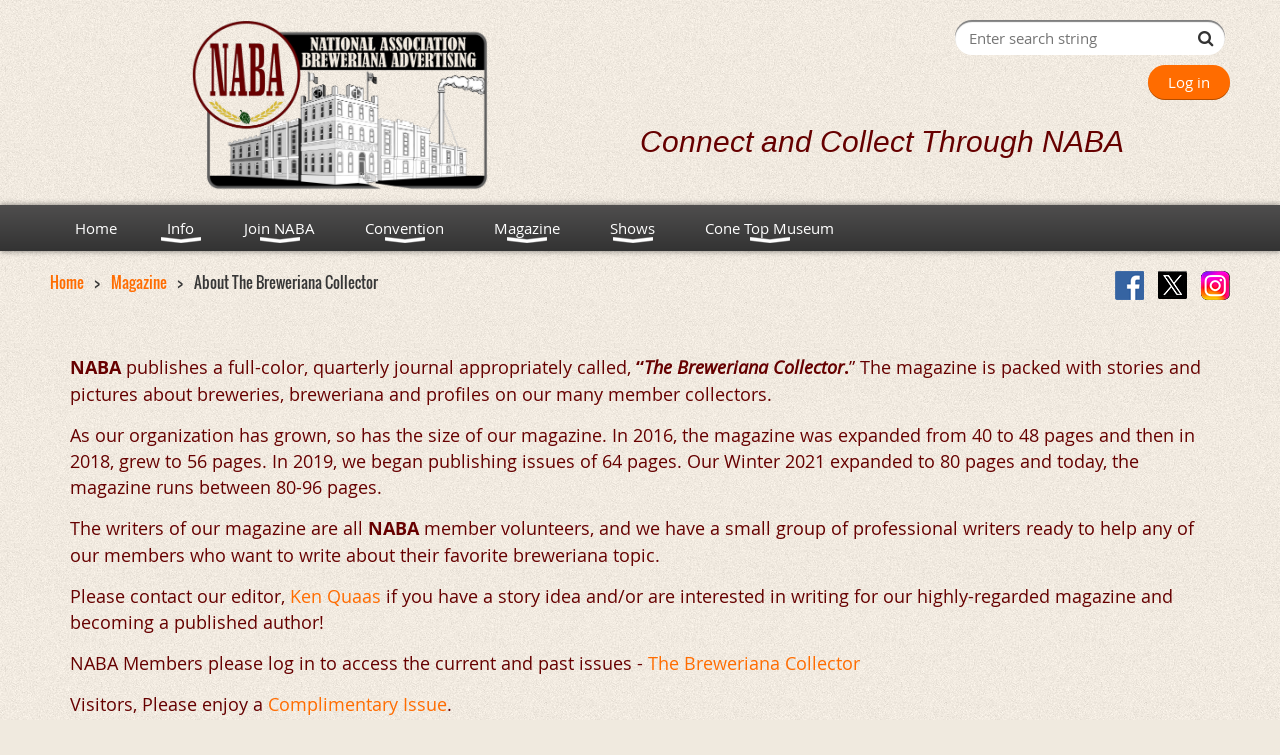

--- FILE ---
content_type: text/html; charset=utf-8
request_url: https://nababrew.com/about-bc
body_size: 12083
content:
<!DOCTYPE html>
<!--[if lt IE 7 ]><html lang="en" class="no-js ie6 "><![endif]-->
<!--[if IE 7 ]><html lang="en" class="no-js ie7 "> <![endif]-->
<!--[if IE 8 ]><html lang="en" class="no-js ie8 "> <![endif]-->
<!--[if IE 9 ]><html lang="en" class="no-js ie9 "><![endif]-->
<!--[if (gt IE 9)|!(IE)]><!--><html lang="en" class="no-js "> <!--<![endif]-->
  <head id="Head1">
		<link rel="stylesheet" type="text/css" href="https://kit-pro.fontawesome.com/releases/latest/css/pro.min.css" />
<meta name="viewport" content="width=device-width, initial-scale=1.0">
<link href="https://sf.wildapricot.org/BuiltTheme/bookshelf_almanac.v3.0/current/533afb05/Styles/combined.css" rel="stylesheet" type="text/css" /><link href="https://nababrew.com/resources/theme/customStyles.css?t=637755420453020000" rel="stylesheet" type="text/css" /><link href="https://nababrew.com/resources/theme/user.css?t=637906572910000000" rel="stylesheet" type="text/css" /><link href="https://live-sf.wildapricot.org/WebUI/built9.12.1-8e232c8/scripts/public/react/index-84b33b4.css" rel="stylesheet" type="text/css" /><link href="https://live-sf.wildapricot.org/WebUI/built9.12.1-8e232c8/css/shared/ui/shared-ui-compiled.css" rel="stylesheet" type="text/css" /><script type="text/javascript" language="javascript" id="idJavaScriptEnvironment">var bonaPage_BuildVer='9.12.1-8e232c8';
var bonaPage_AdminBackendUrl = '/admin/';
var bonaPage_StatRes='https://live-sf.wildapricot.org/WebUI/';
var bonaPage_InternalPageType = { isUndefinedPage : false,isWebPage : true,isAdminPage : false,isDialogPage : false,isSystemPage : false,isErrorPage : false,isError404Page : false };
var bonaPage_PageView = { isAnonymousView : true,isMemberView : false,isAdminView : false };
var WidgetMode = 0;
var bonaPage_IsUserAnonymous = true;
var bonaPage_ThemeVer='533afb05637906572910000000637755420453020000'; var bonaPage_ThemeId = 'bookshelf_almanac.v3.0'; var bonaPage_ThemeVersion = '3.0';
var bonaPage_id='1816083'; version_id='';
if (bonaPage_InternalPageType && (bonaPage_InternalPageType.isSystemPage || bonaPage_InternalPageType.isWebPage) && window.self !== window.top) { var success = true; try { var tmp = top.location.href; if (!tmp) { top.location = self.location; } } catch (err) { try { if (self != top) { top.location = self.location; } } catch (err) { try { if (self != top) { top = self; } success = false; } catch (err) { success = false; } } success = false; } if (!success) { window.onload = function() { document.open('text/html', 'replace'); document.write('<ht'+'ml><he'+'ad></he'+'ad><bo'+'dy><h1>Wrong document context!</h1></bo'+'dy></ht'+'ml>'); document.close(); } } }
try { function waMetricsGlobalHandler(args) { if (WA.topWindow.waMetricsOuterGlobalHandler && typeof(WA.topWindow.waMetricsOuterGlobalHandler) === 'function') { WA.topWindow.waMetricsOuterGlobalHandler(args); }}} catch(err) {}
 try { if (parent && parent.BonaPage) parent.BonaPage.implementBonaPage(window); } catch (err) { }
try { document.write('<style type="text/css"> .WaHideIfJSEnabled, .HideIfJSEnabled { display: none; } </style>'); } catch(err) {}
var bonaPage_WebPackRootPath = 'https://live-sf.wildapricot.org/WebUI/built9.12.1-8e232c8/scripts/public/react/';</script><script type="text/javascript" language="javascript" src="https://live-sf.wildapricot.org/WebUI/built9.12.1-8e232c8/scripts/shared/bonapagetop/bonapagetop-compiled.js" id="idBonaPageTop"></script><script type="text/javascript" language="javascript" src="https://live-sf.wildapricot.org/WebUI/built9.12.1-8e232c8/scripts/public/react/index-84b33b4.js" id="ReactPublicJs"></script><script type="text/javascript" language="javascript" src="https://live-sf.wildapricot.org/WebUI/built9.12.1-8e232c8/scripts/shared/ui/shared-ui-compiled.js" id="idSharedJs"></script><script type="text/javascript" language="javascript" src="https://live-sf.wildapricot.org/WebUI/built9.12.1-8e232c8/General.js" id=""></script><script type="text/javascript" language="javascript" src="https://sf.wildapricot.org/BuiltTheme/bookshelf_almanac.v3.0/current/533afb05/Scripts/combined.js" id=""></script><title>National Association Breweriana Advertising - About The Breweriana Collector</title>
<meta name="Keywords" content="breweriana, prohibition, beer convention, public brewery show, toledo, beer advertising, beer collectible, beer history, lithographs, microbrewery, preprohibition"/><meta name="Description" content="statues, mirrors, trays, openers, glasses, coasters, preprohibition, prohibition, reverse on glass, signs, " /><meta name="apple-itunes-app" content="app-id=1220348450, app-argument="><link rel="search" type="application/opensearchdescription+xml" title="nababrew.com" href="/opensearch.ashx" /></head>
  <body id="PAGEID_1816083" class="publicContentView LayoutMain">
<div class="mLayout layoutMain state1" id="mLayout">

<script type="text/javascript">
/*
var layoutState = document.getElementById('mLayout');
var rsStateWidth1 = 960;
var rsStateWidth2 = 600;
var rsStateWidth3 = 320;

function SetStateLayout()
{
	var bodyWidth = BonaPage.getInnerWidth();

	layoutState.className = layoutState.className.replace(/\s?state\d+/g,"");

	if( bodyWidth >= rsStateWidth1 )
		layoutState.className += ' state1';
	if( bodyWidth >= rsStateWidth2 && bodyWidth < rsStateWidth1 )
		layoutState.className += ' state2';
	if( bodyWidth < rsStateWidth2 )
		layoutState.className += ' state3';

	// message
	if( !document.getElementById('textWidth') )
	{
		var firstEl = layoutState.getElementsByTagName('div')[0];
		var newDivElem = document.createElement('div');
		newDivElem.id = 'textWidth';
		layoutState.insertBefore(newDivElem, firstEl);
	}
	document.getElementById('textWidth').innerHTML = 'bodyWidth: ' + bodyWidth;
}


jq$(function(){

	SetStateLayout();

	if (window.addEventListener)
	{
		window.addEventListener('resize', function() { SetStateLayout(); }, false);
		window.addEventListener("orientationchange", function() { SetStateLayout(); }, false);
	}

});*/

</script> <!-- header zone -->
		<div class="zoneHeader1">
			<div class="container_12">
				<div class="s1_grid_12 s2_grid_12 s3_grid_12">
<div id="id_Header" data-componentId="Header" class="WaPlaceHolder WaPlaceHolderHeader" style=""><div style=""><div id="id_RxwPEVN" data-componentId="RxwPEVN" class="WaLayoutContainerFirst" style="margin-bottom:10px;"><table cellspacing="0" cellpadding="0" class="WaLayoutTable" style=""><tr data-componentId="RxwPEVN_row" class="WaLayoutRow"><td id="id_UEegCvI" data-componentId="UEegCvI" class="WaLayoutItem" style="width:50%;"><div id="id_4l29rEI" class="WaLayoutPlaceHolder placeHolderContainer" data-componentId="4l29rEI" style=""><div style=""><div id="id_haEJPvJ" class="WaGadgetOnly WaGadgetContent  gadgetStyleNone" style="" data-componentId="haEJPvJ" ><div class="gadgetStyleBody gadgetContentEditableArea" style="" data-editableArea="0" data-areaHeight="auto">
<p align="center"><img src="/resources/Pictures/Front%20Page/Large_Logo_No_White-400.png" alt="" title="" border="0" width="297" height="170">&nbsp; &nbsp;<br></p></div>
</div></div></div></td><td style="" data-componentId="UEegCvI_separator" class="WaLayoutSeparator"><div style="width: inherit;"></div></td><td id="id_oFSwFCQ" data-componentId="oFSwFCQ" class="WaLayoutItem" style="width:50%;"><div id="id_8nXBbe3" class="WaLayoutPlaceHolder placeHolderContainer" data-componentId="8nXBbe3" style=""><div style=""><div id="id_klIz6bT" class="WaGadgetFirst WaGadgetSiteSearch  gadgetStyleNone" style="margin-right:5px;margin-bottom:10px;" data-componentId="klIz6bT" ><div class="gadgetStyleBody " style=""  data-areaHeight="auto">
<div class="searchBoxOuter alignRight">
	<div class="searchBox">
<form method="post" action="https://nababrew.com/Sys/Search" id="id_klIz6bT_form" class="generalSearchBox"  data-disableInAdminMode="true">
<span class="searchBoxFieldContainer"><input class="searchBoxField" type="text" name="searchString" id="idid_klIz6bT_searchBox" value="" maxlength="300" autocomplete="off"  placeholder="Enter search string"></span>
<div class="autoSuggestionBox" id="idid_klIz6bT_resultDiv"></div>
</form></div>
	</div>
	<script type="text/javascript">
		(function(){

			function init()
			{
				var model = {};
				model.gadgetId = 'idid_klIz6bT';
				model.searchBoxId = 'idid_klIz6bT_searchBox';
				model.resultDivId = 'idid_klIz6bT_resultDiv';
				model.selectedTypes = '31';
				model.searchTemplate = 'https://nababrew.com/Sys/Search?q={0}&types={1}&page={2}';
				model.searchActionUrl = '/Sys/Search/DoSearch';
				model.GoToSearchPageTextTemplate = 'Search for &#39;{0}&#39;';
				model.autoSuggest = true;
				var WASiteSearch = new WASiteSearchGadget(model);
			}

			jq$(document).ready(init);
		}) ();
	</script>
</div>
</div><div id="id_p4gsxhU" class="WaGadget WaGadgetLoginButton  gadgetStyleNone" style="" data-componentId="p4gsxhU" ><div class="alignRight">
  <div class="loginBoxLinkContainer">
    <a class="loginBoxLinkButton" href="https://nababrew.com/Sys/Login">Log in</a>
  </div>
  </div>
</div><div id="id_niUEad7" class="WaGadgetLast WaGadgetContent  gadgetStyleNone" style="" data-componentId="niUEad7" ><div class="gadgetStyleBody gadgetContentEditableArea" style="" data-editableArea="0" data-areaHeight="auto">
<p align="left" style=""><font face="Georgia" style=""><em style=""><font face="Helvetica" style=""><font style=""><font face="Calibri, sans-serif" style="font-size: 30px;" color="#660000">Connect and Collect Through NABA</font></font></font></em></font><br></p></div>
</div></div></div></td></tr></table> </div><div id="id_rECNr9Z" class="WaGadget WaGadgetMenuHorizontal  menuStyle002" style="" data-componentId="rECNr9Z" ><div class="menuBackground"></div>
<div class="menuInner">
	<ul class="firstLevel">
<li class=" ">
	<div class="item">
		<a href="https://nababrew.com/" title="Home"><span>Home</span></a>
</div>
</li>
	
<li class=" dir">
	<div class="item">
		<a href="https://nababrew.com/page-1858756" title="Info"><span>Info</span></a>
<ul class="secondLevel">
<li class=" ">
	<div class="item">
		<a href="https://nababrew.com/naba-news" title="NABA News"><span>NABA News</span></a>
</div>
</li>
	
<li class=" ">
	<div class="item">
		<a href="https://nababrew.com/article-archive" title="Article Archive"><span>Article Archive</span></a>
</div>
</li>
	
<li class=" dir">
	<div class="item">
		<a href="https://nababrew.com/Collector-Series-of-Videos" title="“Collector Series” of Videos"><span>“Collector Series” of Videos</span></a>
<ul class="secondLevel">
<li class=" ">
	<div class="item">
		<a href="https://nababrew.com/dave-birk" title="David Birk on His Favorite Breweriana Pieces"><span>David Birk on His Favorite Breweriana Pieces</span></a>
</div>
</li>
	
<li class=" ">
	<div class="item">
		<a href="https://nababrew.com/Paul-Cervenka1" title="Paul Cervenka on Antique Beer Cans"><span>Paul Cervenka on Antique Beer Cans</span></a>
</div>
</li>
	
<li class=" ">
	<div class="item">
		<a href="https://nababrew.com/Mike-Cunningham" title="Mike Cunningham Antiques and Collectibles Sign"><span>Mike Cunningham Antiques and Collectibles Sign</span></a>
</div>
</li>
	
<li class=" ">
	<div class="item">
		<a href="https://nababrew.com/Chip-Echnoz" title="Chip Echnoz Sign and Beer Can Collection"><span>Chip Echnoz Sign and Beer Can Collection</span></a>
</div>
</li>
	
<li class=" ">
	<div class="item">
		<a href="https://nababrew.com/John-Friedmann" title="John Friedmann Neon Signs/Figurines in Breweriana"><span>John Friedmann Neon Signs/Figurines in Breweriana</span></a>
</div>
</li>
	
<li class=" ">
	<div class="item">
		<a href="https://nababrew.com/Joel-Gandt" title="Joel Gandt on His Favorite Lemp Brewery Pieces"><span>Joel Gandt on His Favorite Lemp Brewery Pieces</span></a>
</div>
</li>
	
<li class=" ">
	<div class="item">
		<a href="https://nababrew.com/don-hardy" title="Don Hardy on Beer Can Collecting &amp; Beer Signs"><span>Don Hardy on Beer Can Collecting &amp; Beer Signs</span></a>
</div>
</li>
	
<li class=" ">
	<div class="item">
		<a href="https://nababrew.com/helen-haydock3" title="The Preservation of Helen &amp; Herb Haydock&#39;s Breweriana Collection"><span>The Preservation of Helen &amp; Herb Haydock&#39;s Breweriana Collection</span></a>
</div>
</li>
	
<li class=" ">
	<div class="item">
		<a href="https://nababrew.com/helen-haydock4" title="Barry Travis &amp; Helen Haydock | Famous American Beer &amp; Prohibition"><span>Barry Travis &amp; Helen Haydock | Famous American Beer &amp; Prohibition</span></a>
</div>
</li>
	
<li class=" ">
	<div class="item">
		<a href="https://nababrew.com/helen-haydock1" title="Helen Haydock &amp; Ken Quaas Chat History of Beer Brewing"><span>Helen Haydock &amp; Ken Quaas Chat History of Beer Brewing</span></a>
</div>
</li>
	
<li class=" ">
	<div class="item">
		<a href="https://nababrew.com/helen-haydock2" title="Helen Haydock &amp; Chris Moore | Preserving Vintage Beer Advertising"><span>Helen Haydock &amp; Chris Moore | Preserving Vintage Beer Advertising</span></a>
</div>
</li>
	
<li class=" ">
	<div class="item">
		<a href="https://nababrew.com/Randy-Huetsch" title="Randy Huetsch Talks Favorite Beer Signs"><span>Randy Huetsch Talks Favorite Beer Signs</span></a>
</div>
</li>
	
<li class=" ">
	<div class="item">
		<a href="https://nababrew.com/James-Kaiser" title="James Kaiser Talks Rare Detroit Breweriana"><span>James Kaiser Talks Rare Detroit Breweriana</span></a>
</div>
</li>
	
<li class=" ">
	<div class="item">
		<a href="https://nababrew.com/dave-lendy" title="Dave Lendy on Beer Can Collecting"><span>Dave Lendy on Beer Can Collecting</span></a>
</div>
</li>
	
<li class=" ">
	<div class="item">
		<a href="https://nababrew.com/larry-amy-moore" title="Larry &amp; Amy Moore Talk Vintage Beer Signs"><span>Larry &amp; Amy Moore Talk Vintage Beer Signs</span></a>
</div>
</li>
	
<li class=" ">
	<div class="item">
		<a href="https://nababrew.com/Don-Roussin" title="Don Roussin&#39;s Beer History &amp; Brewery Memorabilia"><span>Don Roussin&#39;s Beer History &amp; Brewery Memorabilia</span></a>
</div>
</li>
	
<li class=" ">
	<div class="item">
		<a href="https://nababrew.com/tracy-wallace" title="Tracy Wallace on His Personal Beer Museum"><span>Tracy Wallace on His Personal Beer Museum</span></a>
</div>
</li>
	
<li class=" ">
	<div class="item">
		<a href="https://nababrew.com/Matt-Welch" title="Matt Welch on Beer Can Collecting"><span>Matt Welch on Beer Can Collecting</span></a>
</div>
</li>
	
</ul>
</div>
</li>
	
<li class=" dir">
	<div class="item">
		<a href="https://nababrew.com/history" title="History"><span>History</span></a>
<ul class="secondLevel">
<li class=" ">
	<div class="item">
		<a href="https://nababrew.com/Convention-1" title="The First Annual Convention of NABA"><span>The First Annual Convention of NABA</span></a>
</div>
</li>
	
<li class=" ">
	<div class="item">
		<a href="https://nababrew.com/early-days" title="Commemorating the early days of NABA"><span>Commemorating the early days of NABA</span></a>
</div>
</li>
	
</ul>
</div>
</li>
	
<li class=" dir">
	<div class="item">
		<a href="https://nababrew.com/page-1860728" title="Officers and Board"><span>Officers and Board</span></a>
<ul class="secondLevel">
<li class=" ">
	<div class="item">
		<a href="https://nababrew.com/officers-board" title="Officers and Board of Directors"><span>Officers and Board of Directors</span></a>
</div>
</li>
	
<li class=" ">
	<div class="item">
		<a href="https://nababrew.com/magazine-staff" title="Breweriana Collector Magazine Staff"><span>Breweriana Collector Magazine Staff</span></a>
</div>
</li>
	
<li class=" ">
	<div class="item">
		<a href="https://nababrew.com/membership-committee" title="Membership Committee"><span>Membership Committee</span></a>
</div>
</li>
	
</ul>
</div>
</li>
	
<li class=" dir">
	<div class="item">
		<a href="https://nababrew.com/chapters" title="Chapters"><span>Chapters</span></a>
<ul class="secondLevel">
<li class=" ">
	<div class="item">
		<a href="https://nababrew.com/chapter-application-renewal" title="NABA Chapter Application / Renewal"><span>NABA Chapter Application / Renewal</span></a>
</div>
</li>
	
<li class=" ">
	<div class="item">
		<a href="https://nababrew.com/12-horse" title="12 Horse"><span>12 Horse</span></a>
</div>
</li>
	
<li class=" ">
	<div class="item">
		<a href="https://nababrew.com/49er" title="49er"><span>49er</span></a>
</div>
</li>
	
<li class=" ">
	<div class="item">
		<a href="https://nababrew.com/A-1" title="A-1"><span>A-1</span></a>
</div>
</li>
	
<li class=" ">
	<div class="item">
		<a href="https://nababrew.com/Big-Sky" title="Big Sky"><span>Big Sky</span></a>
</div>
</li>
	
<li class=" ">
	<div class="item">
		<a href="https://nababrew.com/bluebonnet" title="Bluebonnet"><span>Bluebonnet</span></a>
</div>
</li>
	
<li class=" ">
	<div class="item">
		<a href="https://nababrew.com/buckeye" title="Buckeye"><span>Buckeye</span></a>
</div>
</li>
	
<li class=" ">
	<div class="item">
		<a href="https://nababrew.com/bullfrog" title="Bullfrog"><span>Bullfrog</span></a>
</div>
</li>
	
<li class=" ">
	<div class="item">
		<a href="https://nababrew.com/capitol-city" title="Capitol City"><span>Capitol City</span></a>
</div>
</li>
	
<li class=" ">
	<div class="item">
		<a href="https://nababrew.com/CBA" title="Cascade Breweriana Association"><span>Cascade Breweriana Association</span></a>
</div>
</li>
	
<li class=" ">
	<div class="item">
		<a href="https://nababrew.com/page-1860763" title="Chapter Presidents"><span>Chapter Presidents</span></a>
</div>
</li>
	
<li class=" ">
	<div class="item">
		<a href="https://nababrew.com/cbs" title="Chicagoland Breweriana Society"><span>Chicagoland Breweriana Society</span></a>
</div>
</li>
	
<li class=" ">
	<div class="item">
		<a href="https://nababrew.com/Chesapeake-Bay" title="Chesapeake Bay"><span>Chesapeake Bay</span></a>
</div>
</li>
	
<li class=" ">
	<div class="item">
		<a href="https://nababrew.com/columbine" title="Columbine"><span>Columbine</span></a>
</div>
</li>
	
<li class=" ">
	<div class="item">
		<a href="https://nababrew.com/congress" title="Congress"><span>Congress</span></a>
</div>
</li>
	
<li class=" ">
	<div class="item">
		<a href="https://nababrew.com/cornhusker" title="Cornhusker"><span>Cornhusker</span></a>
</div>
</li>
	
<li class=" ">
	<div class="item">
		<a href="https://nababrew.com/cbc" title="Craft Brewery Collectibles"><span>Craft Brewery Collectibles</span></a>
</div>
</li>
	
<li class=" ">
	<div class="item">
		<a href="https://nababrew.com/page-1860910" title="Falls City"><span>Falls City</span></a>
</div>
</li>
	
<li class=" ">
	<div class="item">
		<a href="https://nababrew.com/falstaff" title="Falstaff"><span>Falstaff</span></a>
</div>
</li>
	
<li class=" ">
	<div class="item">
		<a href="https://nababrew.com/gambrinus" title="Gambrinus"><span>Gambrinus</span></a>
</div>
</li>
	
<li class=" ">
	<div class="item">
		<a href="https://nababrew.com/garden-state-chapter" title="Garden State"><span>Garden State</span></a>
</div>
</li>
	
<li class=" ">
	<div class="item">
		<a href="https://nababrew.com/gateway" title="Gateway"><span>Gateway</span></a>
</div>
</li>
	
<li class=" ">
	<div class="item">
		<a href="https://nababrew.com/gator-traders" title="Gator Traders"><span>Gator Traders</span></a>
</div>
</li>
	
<li class=" ">
	<div class="item">
		<a href="https://nababrew.com/gwnb" title="Great White North Brewerianists"><span>Great White North Brewerianists</span></a>
</div>
</li>
	
<li class=" ">
	<div class="item">
		<a href="https://nababrew.com/greater-delaware-valley" title="Greater Delaware Valley"><span>Greater Delaware Valley</span></a>
</div>
</li>
	
<li class=" ">
	<div class="item">
		<a href="https://nababrew.com/hamms-beer-club" title="Hamm&#39;s Beer Club"><span>Hamm&#39;s Beer Club</span></a>
</div>
</li>
	
<li class=" ">
	<div class="item">
		<a href="https://nababrew.com/hawkeye" title="Hawkeye"><span>Hawkeye</span></a>
</div>
</li>
	
<li class=" ">
	<div class="item">
		<a href="https://nababrew.com/hoosier" title="Hoosier"><span>Hoosier</span></a>
</div>
</li>
	
<li class=" ">
	<div class="item">
		<a href="https://nababrew.com/ibc" title="IBC"><span>IBC</span></a>
</div>
</li>
	
<li class=" ">
	<div class="item">
		<a href="https://nababrew.com/jsc" title="Jersey Shore"><span>Jersey Shore</span></a>
</div>
</li>
	
<li class=" ">
	<div class="item">
		<a href="https://nababrew.com/jfo" title="Just For Openers"><span>Just For Openers</span></a>
</div>
</li>
	
<li class=" ">
	<div class="item">
		<a href="https://nababrew.com/KCs-Best" title="KC&#39;s Best"><span>KC&#39;s Best</span></a>
</div>
</li>
	
<li class=" ">
	<div class="item">
		<a href="https://nababrew.com/koch" title="Koch"><span>Koch</span></a>
</div>
</li>
	
<li class=" ">
	<div class="item">
		<a href="https://nababrew.com/lake-erie" title="Lake Erie"><span>Lake Erie</span></a>
</div>
</li>
	
<li class=" ">
	<div class="item">
		<a href="https://nababrew.com/lone-star" title="Lone Star"><span>Lone Star</span></a>
</div>
</li>
	
<li class=" ">
	<div class="item">
		<a href="https://nababrew.com/miami-valley" title="Miami Valley"><span>Miami Valley</span></a>
</div>
</li>
	
<li class=" ">
	<div class="item">
		<a href="https://nababrew.com/michigan" title="Michigan"><span>Michigan</span></a>
</div>
</li>
	
<li class=" ">
	<div class="item">
		<a href="https://nababrew.com/mile-hi" title="Mile-Hi"><span>Mile-Hi</span></a>
</div>
</li>
	
<li class=" ">
	<div class="item">
		<a href="https://nababrew.com/monarch" title="Monarch"><span>Monarch</span></a>
</div>
</li>
	
<li class=" ">
	<div class="item">
		<a href="https://nababrew.com/ms-columbia" title="Ms. Columbia"><span>Ms. Columbia</span></a>
</div>
</li>
	
<li class=" ">
	<div class="item">
		<a href="https://nababrew.com/north-star" title="North Star"><span>North Star</span></a>
</div>
</li>
	
<li class=" ">
	<div class="item">
		<a href="https://nababrew.com/old-reading" title="Old Reading"><span>Old Reading</span></a>
</div>
</li>
	
<li class=" ">
	<div class="item">
		<a href="https://nababrew.com/olde-frothingslosh" title="Olde Frothingslosh"><span>Olde Frothingslosh</span></a>
</div>
</li>
	
<li class=" ">
	<div class="item">
		<a href="https://nababrew.com/packer" title="Packer"><span>Packer</span></a>
</div>
</li>
	
<li class=" ">
	<div class="item">
		<a href="https://nababrew.com/patrick-henry" title="Patrick Henry"><span>Patrick Henry</span></a>
</div>
</li>
	
<li class=" ">
	<div class="item">
		<a href="https://nababrew.com/pickwick" title="Pickwick"><span>Pickwick</span></a>
</div>
</li>
	
<li class=" ">
	<div class="item">
		<a href="https://nababrew.com/potosi" title="Port of Potosi"><span>Port of Potosi</span></a>
</div>
</li>
	
<li class=" ">
	<div class="item">
		<a href="https://nababrew.com/queen-city" title="Queen City"><span>Queen City</span></a>
</div>
</li>
	
<li class=" ">
	<div class="item">
		<a href="https://nababrew.com/rainier" title="Rainier"><span>Rainier</span></a>
</div>
</li>
	
<li class=" ">
	<div class="item">
		<a href="https://nababrew.com/reisch" title="Reisch Brew Crew"><span>Reisch Brew Crew</span></a>
</div>
</li>
	
<li class=" ">
	<div class="item">
		<a href="https://nababrew.com/richbrau" title="Richbrau"><span>Richbrau</span></a>
</div>
</li>
	
<li class=" ">
	<div class="item">
		<a href="https://nababrew.com/rusty-bunch" title="Rusty Bunch"><span>Rusty Bunch</span></a>
</div>
</li>
	
<li class=" ">
	<div class="item">
		<a href="https://nababrew.com/shells" title="Schell&#39;s Border Batch"><span>Schell&#39;s Border Batch</span></a>
</div>
</li>
	
<li class=" ">
	<div class="item">
		<a href="https://nababrew.com/schultz-and-dooley" title="Schultz and Dooley"><span>Schultz and Dooley</span></a>
</div>
</li>
	
<li class=" ">
	<div class="item">
		<a href="https://nababrew.com/simon-pure" title="Simon Pure"><span>Simon Pure</span></a>
</div>
</li>
	
<li class=" ">
	<div class="item">
		<a href="https://nababrew.com/southern-select" title="Southern Select"><span>Southern Select</span></a>
</div>
</li>
	
<li class=" ">
	<div class="item">
		<a href="https://nababrew.com/spearman" title="Spearman"><span>Spearman</span></a>
</div>
</li>
	
<li class=" ">
	<div class="item">
		<a href="https://nababrew.com/sports-cans-breweriana" title="Sports Cans &amp; Breweriana"><span>Sports Cans &amp; Breweriana</span></a>
</div>
</li>
	
<li class=" ">
	<div class="item">
		<a href="https://nababrew.com/strohs-fire-brewed" title="Stroh&#39;s Fire Brewed"><span>Stroh&#39;s Fire Brewed</span></a>
</div>
</li>
	
<li class=" ">
	<div class="item">
		<a href="https://nababrew.com/three-rivers" title="Three Rivers"><span>Three Rivers</span></a>
</div>
</li>
	
<li class=" ">
	<div class="item">
		<a href="https://nababrew.com/westmont-strohs" title="Westmont Stroh&#39;s"><span>Westmont Stroh&#39;s</span></a>
</div>
</li>
	
<li class=" ">
	<div class="item">
		<a href="https://nababrew.com/westside-chapter" title="Westside"><span>Westside</span></a>
</div>
</li>
	
</ul>
</div>
</li>
	
<li class=" ">
	<div class="item">
		<a href="https://nababrew.com/virtual-museum" title="Virtual Museum"><span>Virtual Museum</span></a>
</div>
</li>
	
<li class=" ">
	<div class="item">
		<a href="https://nababrew.com/collector-books" title="Collector Books"><span>Collector Books</span></a>
</div>
</li>
	
<li class=" ">
	<div class="item">
		<a href="https://nababrew.com/links" title="Links for Collectors"><span>Links for Collectors</span></a>
</div>
</li>
	
<li class=" ">
	<div class="item">
		<a href="https://nababrew.com/contact-us" title="Contact Us"><span>Contact Us</span></a>
</div>
</li>
	
<li class=" ">
	<div class="item">
		<a href="https://nababrew.com/Auction-Appraisal" title="Auction Appraisal"><span>Auction Appraisal</span></a>
</div>
</li>
	
</ul>
</div>
</li>
	
<li class=" dir">
	<div class="item">
		<a href="https://nababrew.com/page-1858754" title="Join NABA"><span>Join NABA</span></a>
<ul class="secondLevel">
<li class=" ">
	<div class="item">
		<a href="https://nababrew.com/why-join" title="Why join?"><span>Why join?</span></a>
</div>
</li>
	
<li class=" ">
	<div class="item">
		<a href="https://nababrew.com/how-to-join" title="How to Join"><span>How to Join</span></a>
</div>
</li>
	
<li class=" ">
	<div class="item">
		<a href="https://nababrew.com/how-to-renew" title="How to Renew"><span>How to Renew</span></a>
</div>
</li>
	
</ul>
</div>
</li>
	
<li class=" dir">
	<div class="item">
		<a href="https://nababrew.com/Convention" title="Convention"><span>Convention</span></a>
<ul class="secondLevel">
<li class=" ">
	<div class="item">
		<a href="https://nababrew.com/con-74-79" title="Conventions 1974 - 1979"><span>Conventions 1974 - 1979</span></a>
</div>
</li>
	
<li class=" ">
	<div class="item">
		<a href="https://nababrew.com/city-history" title="Convention Host City History"><span>Convention Host City History</span></a>
</div>
</li>
	
</ul>
</div>
</li>
	
<li class=" dir">
	<div class="item">
		<a href="https://nababrew.com/Magazine" title="Magazine"><span>Magazine</span></a>
<ul class="secondLevel">
<li class="sel ">
	<div class="item">
		<a href="https://nababrew.com/about-bc" title="About The Breweriana Collector"><span>About The Breweriana Collector</span></a>
</div>
</li>
	
<li class=" ">
	<div class="item">
		<a href="https://nababrew.com/comp" title="Complimentary Issue"><span>Complimentary Issue</span></a>
</div>
</li>
	
<li class=" ">
	<div class="item">
		<a href="https://nababrew.com/History-of-the-Breweriana-Collector" title="History of the Breweriana Collector"><span>History of the Breweriana Collector</span></a>
</div>
</li>
	
<li class=" ">
	<div class="item">
		<a href="https://nababrew.com/tell-your-story" title="Tell Your Story"><span>Tell Your Story</span></a>
</div>
</li>
	
</ul>
</div>
</li>
	
<li class=" dir">
	<div class="item">
		<a href="https://nababrew.com/page-1816085" title="Shows"><span>Shows</span></a>
<ul class="secondLevel">
<li class=" ">
	<div class="item">
		<a href="https://nababrew.com/shows" title="Upcoming Breweriana Shows"><span>Upcoming Breweriana Shows</span></a>
</div>
</li>
	
<li class=" ">
	<div class="item">
		<a href="https://nababrew.com/submit-event" title="Submit an Event"><span>Submit an Event</span></a>
</div>
</li>
	
</ul>
</div>
</li>
	
<li class=" dir">
	<div class="item">
		<a href="https://nababrew.com/Cone-Top-Museum" title="Cone Top Museum"><span>Cone Top Museum</span></a>
<ul class="secondLevel">
<li class=" ">
	<div class="item">
		<a href="https://nababrew.com/Alliance-with-the-Conetop-Brewery-Museum" title="Alliance with the Cone Top Brewery Museum"><span>Alliance with the Cone Top Brewery Museum</span></a>
</div>
</li>
	
<li class=" ">
	<div class="item">
		<a href="https://nababrew.com/Northern-Lights" title="Northern Lights Part I"><span>Northern Lights Part I</span></a>
</div>
</li>
	
<li class=" ">
	<div class="item">
		<a href="https://nababrew.com/northern-lights-p2" title="Northern Lights Part II"><span>Northern Lights Part II</span></a>
</div>
</li>
	
<li class=" ">
	<div class="item">
		<a href="https://nababrew.com/Northern-Lights-Part-III" title="Northern Lights Part III"><span>Northern Lights Part III</span></a>
</div>
</li>
	
<li class=" ">
	<div class="item">
		<a href="https://nababrew.com/nl4" title="Northern Lights Part IV"><span>Northern Lights Part IV</span></a>
</div>
</li>
	
<li class=" ">
	<div class="item">
		<a href="https://nababrew.com/Museum-Goals" title="Museum Goals"><span>Museum Goals</span></a>
</div>
</li>
	
<li class=" ">
	<div class="item">
		<a href="https://nababrew.com/Eternal-Summers-Collection" title="Eternal Summers Collection"><span>Eternal Summers Collection</span></a>
</div>
</li>
	
<li class=" ">
	<div class="item">
		<a href="https://nababrew.com/Construction-Updates" title="Construction Updates"><span>Construction Updates</span></a>
</div>
</li>
	
</ul>
</div>
</li>
	
</ul>
</div>

<script type="text/javascript">
	jq$(function()
	{
		var gadgetHorMenu = jq$('#id_rECNr9Z'),
			gadgetHorMenuContainer = gadgetHorMenu.find('.menuInner'),
			firstLevelMenu = gadgetHorMenu.find('ul.firstLevel'),
			holderInitialMenu = firstLevelMenu.children(),
			outsideItems = null,
			phantomElement = '<li class="phantom"><div class="item"><a href="#"><span>&#x2261;</span></a><ul class="secondLevel"></ul></div></li>',
			placeHolder = gadgetHorMenu.parents('.WaLayoutPlaceHolder'),
			placeHolderId = placeHolder && placeHolder.attr('data-componentId'),
			mobileState = false,
			rsStateWidth2 = 617,
			isTouchSupported = !!(('ontouchstart' in window) || (window.DocumentTouch && document instanceof DocumentTouch) || (navigator.msPointerEnabled && navigator.msMaxTouchPoints));


		function resizeMenu()
		{
			var i,
				len,
				fitMenuWidth = 0,
				menuItemPhantomWidth = 80;

			// background track
			gadgetHorMenu.find('.menuBackground').css(
			{
				'width': jq$('body').width(),
				'left': ( ( jq$('body').width() - gadgetHorMenu.width() ) * -0.5 )
			});

			firstLevelMenu.html( holderInitialMenu).removeClass('adapted').css({ width: 'auto' }); // restore initial menu

			if( !gadgetHorMenuContainer.find('.menuButton').size() )
			{
				gadgetHorMenuContainer.prepend('<div class="menuButton"></div>');

				gadgetHorMenuContainer.find('.menuButton').on("click",function()
				{
					gadgetHorMenuContainer.find('ul.firstLevel').toggle();
					return false;
				});

				jq$('body').on("click",function()
				{
					if( mobileState )
						gadgetHorMenuContainer.find('ul.firstLevel').hide();
				});
			}

			// for state 3
			if( jq$(window).width() < rsStateWidth2 && mobileState == false )
			{
				gadgetHorMenuContainer.find('ul.firstLevel').attr('style','');
				mobileState = true;

				return false;
			}

			if( jq$(window).width() >= rsStateWidth2 )
			{
				gadgetHorMenuContainer.find('ul.firstLevel').attr('style','');
				mobileState = false;
			}


			if( firstLevelMenu.width() > gadgetHorMenuContainer.width() ) // if menu oversize
			{
				menuItemPhantomWidth = firstLevelMenu.addClass('adapted').append( phantomElement).children('.phantom').width();

				for( i = 0, len = holderInitialMenu.size(); i <= len; i++ )
				{
					fitMenuWidth += jq$( holderInitialMenu.get(i) ).width();

					if( fitMenuWidth + menuItemPhantomWidth > gadgetHorMenuContainer.width() )
					{
						outsideItems = firstLevelMenu.children(':gt('+(i-1)+'):not(.phantom)').remove();
						firstLevelMenu.find('.phantom > .item > ul').append( outsideItems);
						break;
					}
				}
				gadgetHorMenu.find('.phantom > .item > a').click(function(){ return false; });
			}

			disableFirstTouch();

			firstLevelMenu.css( 'width', '' ); // restore initial menu width
			firstLevelMenu.children().removeClass('last-child').eq(-1).addClass('last-child'); // add last-child mark
		}

		resizeMenu();

		jq$(window).resize(function()
		{
			resizeMenu();
		});

		function onLayoutColumnResized(sender, args)
		{
			args = args || {};

			if (placeHolderId && (placeHolderId == args.leftColPlaceHolderId || placeHolderId == args.rightColPlaceHolderId))
			{
				resizeMenu();
			}
		}

		BonaPage.addPageStateHandler(BonaPage.PAGE_PARSED, function() { WA.Gadgets.LayoutColumnResized.addHandler(onLayoutColumnResized); });
		BonaPage.addPageStateHandler(BonaPage.PAGE_UNLOADED, function() { WA.Gadgets.LayoutColumnResized.removeHandler(onLayoutColumnResized); });

        function disableFirstTouch()
        {
         if (!isTouchSupported) return;

          jq$('#id_rECNr9Z').find('.menuInner li.dir > .item > a').on( 'click', function(event)
          {
            if( !this.touchCounter )
              this.touchCounter = 0;

            if( this.touchCounter >= 1 )
            {
              this.touchCounter = 0;
              return true;
            }
            this.touchCounter++;

            if (!mobileState)
            {
              WA.stopEventDefault(event);
            }
          });

          jq$('#id_rECNr9Z').find('.menuInner li.dir > .item > a').on( 'mouseout', function(event)
          {
            if( !this.touchCounter )
              this.touchCounter = 0;
            this.touchCounter = 0;
          });
        }

        disableFirstTouch();
	});
</script></div><div id="id_Ro2VqzL" data-componentId="Ro2VqzL" class="WaLayoutContainerLast" style=""><table cellspacing="0" cellpadding="0" class="WaLayoutTable" style=""><tr data-componentId="Ro2VqzL_row" class="WaLayoutRow"><td id="id_nWv4zTd" data-componentId="nWv4zTd" class="WaLayoutItem" style="width:50%;"><div id="id_D7LUkgs" class="WaLayoutPlaceHolder placeHolderContainer" data-componentId="D7LUkgs" style=""><div style=""><div id="id_QFXByXD" class="WaGadgetOnly WaGadgetBreadcrumbs  gadgetStyleNone" style="" data-componentId="QFXByXD" ><div class="gadgetStyleBody " style=""  data-areaHeight="auto">
<ul>
<li><a href="https://nababrew.com/">Home</a></li>
<li><a href="https://nababrew.com/Magazine">Magazine</a></li>
<li class="last">About The Breweriana Collector</li>
</ul>
</div>
</div></div></div></td><td style="" data-componentId="nWv4zTd_separator" class="WaLayoutSeparator"><div style="width: inherit;"></div></td><td id="id_U6Fe447" data-componentId="U6Fe447" class="WaLayoutItem" style="width:50%;"><div id="id_55jgtJP" class="WaLayoutPlaceHolder placeHolderContainer" data-componentId="55jgtJP" style=""><div style=""><div id="id_aQplQBc" class="WaGadgetOnly WaGadgetSocialProfile  gadgetDefaultStyle" style="" data-componentId="aQplQBc" ><div class="gadgetStyleBody " style=""  data-areaHeight="auto">
<ul class="orientationHorizontal  alignRight" >


<li>
				<a href="https://www.facebook.com/groups/383050971717634/" title="Facebook" class="Facebook" target="_blank"></a>
			</li>
<li>
				<a href="https://x.com/wildapricot" title="X" class="X" target="_blank"></a>
			</li>
<li>
				<a href="https://www.instagram.com/nababrew/?hl=en" title="Instagram" class="Instagram" target="_blank"></a>
			</li>
		
</ul>

</div>
</div></div></div></td></tr></table> </div></div>
</div></div>
			</div>
		</div>
		<div class="zoneHeader2">
			<div class="container_12">
				<div class="s1_grid_12 s2_grid_12 s3_grid_12">
</div>
			</div>
		</div>
		<div class="zoneHeader3">
			<div class="container_12">
				<div class="s1_grid_12 s2_grid_12 s3_grid_12">
</div>
			</div>
		</div>
		<div class="zoneHeader4">
			<div class="container_12">
				<div class="s1_grid_12 s2_grid_12 s3_grid_12">
</div>
			</div>
		</div>
		<!-- /header zone -->

<!-- content zone -->
	<div class="zoneContent">
		<div class="container_12">
			<div class="s1_grid_12 s2_grid_12 s3_grid_12">
<div id="id_Content" data-componentId="Content" class="WaPlaceHolder WaPlaceHolderContent" style=""><div style=""><div id="id_XxItuBr" class="WaGadgetFirst WaGadgetContent WaLegacyContentGadget gadgetStyleNone" style="margin-bottom:0px;" data-componentId="XxItuBr" ><div class="gadgetStyleBody gadgetContentEditableArea" style="padding-right:20px;padding-left:20px;" data-editableArea="0" data-areaHeight="auto">
<p><font style="font-size: 18px;"><strong>NABA</strong> publishes a full-color, quarterly journal appropriately called, <strong>&#8220;<em>The Breweriana Collector</em>.</strong>&#8221; The magazine is packed with stories and pictures about breweries, breweriana and profiles on our many member collectors.</font></p>

<p><font style="font-size: 18px;">As our organization has grown, so has the size of our magazine. In 2016, the magazine was expanded from 40 to 48 pages and then in 2018, grew to 56 pages. In 2019, we began publishing issues of 64 pages.&nbsp;</font><font style="font-size: 18px;">Our Winter 2021 expanded to 80 pages and today, the magazine runs between 80-96 pages.</font></p>



<p><font style="font-size: 18px;">The writers of our magazine are all <strong>NABA</strong> member volunteers, and we have a small group of professional writers ready to help any of our members who want to write about their favorite breweriana topic.</font></p>

<p><font style="font-size: 18px;">Please contact our editor,&nbsp;<a href="mailto:Ken@consumertruth.com" target="_blank">Ken Quaas</a> if you have a story idea and/or are interested in writing for our highly-regarded magazine and becoming a published author!</font></p>

<p><font style="font-size: 18px;">NABA Members please log in to access the current and past issues -&nbsp;<a href="/breweriana-collector">The Breweriana Collector</a></font></p>

<p><font style="font-size: 18px;">Visitors, Please enjoy a <a href="/page-1859598">Complimentary Issue</a>.</font></p></div>
</div><div id="id_nY5DNtF" data-componentId="nY5DNtF" class="WaLayoutContainerLast" style=""><table cellspacing="0" cellpadding="0" class="WaLayoutTable" style=""><tr data-componentId="nY5DNtF_row" class="WaLayoutRow"><td id="id_gsGjGBH" data-componentId="gsGjGBH" class="WaLayoutItem" style="width:33%;"></td><td style="width:0px;display:none;" data-componentId="gsGjGBH_separator" class="WaLayoutSeparator"><div style="width: inherit;"></div></td><td id="id_TKj5gMI" data-componentId="TKj5gMI" class="WaLayoutItem" style="width:33%;"></td><td style="width:0px;display:none;" data-componentId="TKj5gMI_separator" class="WaLayoutSeparator"><div style="width: inherit;"></div></td><td id="id_6FLHu9d" data-componentId="6FLHu9d" class="WaLayoutItem" style="width:33%;"></td></tr></table> </div></div>
</div></div>
		</div>
	</div>
	<!-- /content zone -->

<!-- footer zone -->
		<div class="zoneFooter1">
			<div class="container_12">
				<div class="s1_grid_12 s2_grid_12 s3_grid_12">
</div>
			</div>
		</div>
		<div class="zoneFooter2">
			<div class="container_12">
				<div class="s1_grid_12 s2_grid_12 s3_grid_12">
<div id="id_Footer1" data-componentId="Footer1" class="WaPlaceHolder WaPlaceHolderFooter1" style=""><div style=""><div id="id_DzGoJgw" data-componentId="DzGoJgw" class="WaLayoutContainerOnly" style=""><table cellspacing="0" cellpadding="0" class="WaLayoutTable" style=""><tr data-componentId="DzGoJgw_row" class="WaLayoutRow"><td id="id_rA2gLUN" data-componentId="rA2gLUN" class="WaLayoutItem" style="width:33%;"><div id="id_TzeappW" class="WaLayoutPlaceHolder placeHolderContainer" data-componentId="TzeappW" style=""><div style=""><div id="id_PdyhGNL" class="WaGadgetOnly WaGadgetUpcomingEvents  gadgetStyle036" style="" data-componentId="PdyhGNL" ><div class="gadgetStyleTitle" style=" "><h4 class="gadgetTitleH4">
Upcoming Events</h4></div>
<div class="gadgetStyleBody " style=""  data-areaHeight="auto">
<ul>
<li>
	<div class="title"><a href="https://nababrew.com/event-3647225">Mid-Missouri Brewery Collectibles Show – Sponsored by Gateway, KC’s Best, and Missouri Ozark Chapters</a></div>
	<div class="date">
		<span class="dateonly" client-tz-item="America/Chicago" client-tz-formatted=" (CST)">30 Jan 2026 2:00 PM</span>
		<span class="separator">&#8226;</span>
		<span class="location">Inn at Grand Glaize - 5142 Osage Beach Parkway Osage Beach, MO 65065</span>
	</div>
</li>
<li>
	<div class="title"><a href="https://nababrew.com/event-3639049">Pat Taylor Memorial Snowbird Special - Sponsored by the Gator Trader Chapter</a></div>
	<div class="date">
		<span class="dateonly" client-tz-item="America/New_York" client-tz-formatted=" (EST)">31 Jan 2026 9:00 AM</span>
		<span class="separator">&#8226;</span>
		<span class="location">Lake of the Woods Clubhouse - 300 Carolwood Point, Fern Park, FL 32730</span>
	</div>
</li>
<li>
	<div class="title"><a href="https://nababrew.com/event-3669686">Way Out West Show– Sponsored by A-1 Chapter</a></div>
	<div class="date">
		<span class="dateonly" client-tz-item="America/Denver" client-tz-formatted=" (MST)">31 Jan 2026 10:00 AM</span>
		<span class="separator">&#8226;</span>
		<span class="location">Sun Village Clubhouse - 17300 N Sun Village Pkwy, Surprise, AZ 85374</span>
	</div>
</li>
<li class="last">
	<div class="title"><a href="https://nababrew.com/event-3605141">Kick Off Classic - Sponsored by the Garden State Chapter</a></div>
	<div class="date">
		<span class="dateonly" client-tz-item="America/New_York" client-tz-formatted=" (EST)">01 Feb 2026 9:00 AM</span>
		<span class="separator">&#8226;</span>
		<span class="location">Polish Cultural Foundation - 177 Broadway, Clark, New Jersey</span>
	</div>
</li>
</ul>
	
</div>
</div></div></div></td><td style="width:5px;" data-componentId="rA2gLUN_separator" class="WaLayoutSeparator"><div style="width: inherit;"></div></td><td id="id_jRvLGuz" data-componentId="jRvLGuz" class="WaLayoutItem" style="width:33%;"><div id="id_hjreowx" class="WaLayoutPlaceHolder placeHolderContainer" data-componentId="hjreowx" style=""><div style=""><div id="id_CGXanHI" class="WaGadgetOnly WaGadgetSlideshow  gadgetStyle036" style="" data-componentId="CGXanHI" ><div class="gadgetStyleTitle" style=" "><h4 class="gadgetTitleH4">
Visit Our Partners</h4></div>
<div class="gadgetStyleBody " style=""  data-areaHeight="auto">
<script language="javascript">
	jq$(function(){
		var imgAmount = jq$('#camera_wrap_CGXanHI > div').size();
		var cameraNavigation = ( imgAmount <= 1 ) ? false : true,
			cameraAutoAdvance = ( imgAmount <= 1 ) ? false : true;

		jq$('#camera_wrap_CGXanHI').camera
		(
		  {
			componentId: 'CGXanHI',
			thumbnails: true,
			loader: 'bar',
			fx: 'simpleFade',
			time: (5*1000),
			transPeriod: (750),
			portrait: true,
			randomSlide: false,
			playPause: false,
			pauseOnClick: false,
			thumbnails: cameraNavigation,
			pagination: cameraNavigation,
			navigation: cameraNavigation,
			autoAdvance: cameraAutoAdvance,
			mobileAutoAdvance: cameraAutoAdvance,
			height: '133.3%'		  }
		);		
	});
</script>
	<div class="camera_wrap camera_charcoal_skin" id="camera_wrap_CGXanHI">
<div data-link="" data-src="https://nababrew.com/resources/Pictures/Front%20Page/Adv/butler.jpg" data-target="" data-thumb="https://nababrew.com/resources/Pictures/Front%20Page/Adv/butler.jpg" data-title="">
    </div><div data-link="" data-src="https://nababrew.com/resources/Pictures/Front%20Page/Adv/mill.png" data-target="" data-thumb="https://nababrew.com/resources/Pictures/Front%20Page/Adv/mill.png" data-title="">
    </div><div data-link="https://millersauctionco.com/" data-src="https://nababrew.com/resources/Pictures/Front%20Page/Adv/miller.png" data-target="_blank" data-thumb="https://nababrew.com/resources/Pictures/Front%20Page/Adv/miller.png" data-title="">
    </div><div data-link="" data-src="https://nababrew.com/resources/Pictures/Front%20Page/Adv/morean.png" data-target="" data-thumb="https://nababrew.com/resources/Pictures/Front%20Page/Adv/morean.png" data-title="">
    </div><div data-link="https://morphyauctions.com/" data-src="https://nababrew.com/resources/Pictures/Front%20Page/Adv/morphy.png" data-target="_blank" data-thumb="https://nababrew.com/resources/Pictures/Front%20Page/Adv/morphy.png" data-title="">
    </div></div>
</div>
</div></div></div></td><td style="width:5px;" data-componentId="jRvLGuz_separator" class="WaLayoutSeparator"><div style="width: inherit;"></div></td><td id="id_xB7Kh1B" data-componentId="xB7Kh1B" class="WaLayoutItem" style="width:33%;"><div id="id_oqXHHLL" class="WaLayoutPlaceHolder placeHolderContainer" data-componentId="oqXHHLL" style=""><div style=""><div id="id_zYtiyZ8" class="WaGadgetOnly WaGadgetRecentBlogPosts  gadgetStyle036" style="" data-componentId="zYtiyZ8" ><div class="gadgetStyleTitle" style=" "><h4 class="gadgetTitleH4">
NABA News</h4></div>
<div class="gadgetStyleBody " style=""  data-areaHeight="auto">
<ul>
<li>
	<div class="title"><a href="https://nababrew.com/naba-news/13568057">2026 NABA Convention: Reserve Your Hotel Room Now!</a></div>
	<div class="date">
		<span>20 Nov 2025 9:35 AM</span>
	</div>
	<div class="author">
<a class="itemAuthor" href="https://nababrew.com/Sys/PublicProfile/48189106">Danny Bora</a>
</div>
</li>
<li>
	<div class="title"><a href="https://nababrew.com/naba-news/13446176">Introducing the “Collector Series” of Videos</a></div>
	<div class="date">
		<span>03 Jan 2025 8:02 PM</span>
	</div>
	<div class="author">
<a class="itemAuthor" href="https://nababrew.com/Sys/PublicProfile/48189106">Danny Bora</a>
</div>
</li>
<li>
	<div class="title"><a href="https://nababrew.com/naba-news/13394414">2025 Convention Logo</a></div>
	<div class="date">
		<span>15 Aug 2024 6:20 PM</span>
	</div>
	<div class="author">
<a class="itemAuthor" href="https://nababrew.com/Sys/PublicProfile/48189106">Danny Bora</a>
</div>
</li>
<li>
	<div class="title"><a href="https://nababrew.com/naba-news/13340046">President&#39;s Message - Spring 2024</a></div>
	<div class="date">
		<span>07 Apr 2024 3:07 PM</span>
	</div>
	<div class="author">
<a class="itemAuthor" href="https://nababrew.com/Sys/PublicProfile/48189106">Danny Bora</a>
</div>
</li>
<li>
	<div class="title"><a href="https://nababrew.com/naba-news/13316832">Meet Jeff Buchler!</a></div>
	<div class="date">
		<span>16 Feb 2024 6:31 PM</span>
	</div>
	<div class="author">
<a class="itemAuthor" href="https://nababrew.com/Sys/PublicProfile/48189106">Danny Bora</a>
</div>
</li>
<li class="last">
	<div class="title"><a href="https://nababrew.com/naba-news/13301456">President&#39;s Message - Winter 2024</a></div>
	<div class="date">
		<span>15 Jan 2024 7:34 PM</span>
	</div>
	<div class="author">
<a class="itemAuthor" href="https://nababrew.com/Sys/PublicProfile/48189106">Danny Bora</a>
</div>
</li>
</ul>
</div>
</div></div></div></td></tr></table> </div></div>
</div></div>
			</div>
		</div>
		<div class="zoneFooter3">
			<div class="container_12">
				<div class="s1_grid_12 s2_grid_12 s3_grid_12">
<div id="id_Footer2" data-componentId="Footer2" class="WaPlaceHolder WaPlaceHolderFooter2" style=""><div style="padding-bottom:10px;"><div id="id_BeawtBe" data-componentId="BeawtBe" class="WaLayoutContainerOnly" style=""><table cellspacing="0" cellpadding="0" class="WaLayoutTable" style=""><tr data-componentId="BeawtBe_row" class="WaLayoutRow"><td id="id_HqwLMHZ" data-componentId="HqwLMHZ" class="WaLayoutItem" style="width:50%;"><div id="id_xiDL5NJ" class="WaLayoutPlaceHolder placeHolderContainer" data-componentId="xiDL5NJ" style=""><div style=""><div id="id_9Y1xsXM" class="WaGadgetOnly WaGadgetSharingButtons  gadgetStyleNone" style="" data-componentId="9Y1xsXM" ><div class="gadgetStyleBody " style=""  data-areaHeight="auto">
<div class="orientationHorizontal">

		
	        <div class="socialSharingButton">
<!-- https://developers.facebook.com/docs/plugins/like-button/ -->
<div id="fb-root"></div>
<script>(function(d, s, id) {
  var js, fjs = d.getElementsByTagName(s)[0];
  if (d.getElementById(id)) return;
  js = d.createElement(s); js.id = id;
  js.src = "//connect.facebook.net/en_GB/all.js#xfbml=1";
  fjs.parentNode.insertBefore(js, fjs);
}(document, 'script', 'facebook-jssdk'));</script>

<div class="fb-like" data-send="false" data-layout="button_count" data-width="450" data-show-faces="false" data-share="true"></div></div>
		
	        <div class="socialSharingButton">
<!-- https://dev.twitter.com/docs/tweet-button -->
<a href="https://twitter.com/share" class="twitter-share-button" data-count="horizontal">Tweet</a>
 
<script>!function(d,s,id){var js,fjs=d.getElementsByTagName(s)[0];if(!d.getElementById(id)){js=d.createElement(s);js.id=id;js.src="//platform.twitter.com/widgets.js";fjs.parentNode.insertBefore(js,fjs);}}(document,"script","twitter-wjs");</script></div>
		
	        <div class="socialSharingButton">
<!-- https://developer.linkedin.com/plugins/share-plugin-generator -->
<script src="//platform.linkedin.com/in.js" type="text/javascript"></script>
<script type="IN/Share" data-counter="right"></script></div>
		
	        </div>

</div>
</div></div></div></td><td style="" data-componentId="HqwLMHZ_separator" class="WaLayoutSeparator"><div style="width: inherit;"></div></td><td id="id_PTBFxjP" data-componentId="PTBFxjP" class="WaLayoutItem" style="width:50%;"><div id="id_t8HYtGW" class="WaLayoutPlaceHolder placeHolderContainer" data-componentId="t8HYtGW" style=""><div style=""><div id="id_aIMCh5T" class="WaGadgetOnly WaGadgetContent  gadgetStyleNone" style="" data-componentId="aIMCh5T" ><div class="gadgetStyleBody gadgetContentEditableArea" style="" data-editableArea="0" data-areaHeight="auto">
<p align="right">Copyright <font style="font-size: 14px;" face="Open Sans, WaWebKitSavedSpanIndex_0">©</font><font style="font-size: 14px;">1972 - 2024&nbsp;</font>National Association Breweriana Advertising<span style="background-color: rgb(243, 243, 243);"><font color="#717171" face="Open Sans, sans-serif">&nbsp;</font></span></p></div>
</div></div></div></td></tr></table> </div></div>
</div></div>

<div class="s1_grid_12 s2_grid_12 s3_grid_12">
<div id="idFooterPoweredByContainer">
	<span id="idFooterPoweredByWA">
Powered by <a href="http://www.wildapricot.com" target="_blank">Wild Apricot</a> Membership Software</span>
</div>
</div>
</div>
		</div>
		<!-- /footer zone -->

<div id="idCustomJsContainer" class="cnCustomJsContainer">
<script type="text/javascript">
try
{
    

  var _gaq = _gaq || [];
  _gaq.push(['_setAccount', 'UA-49473170-1']);
  _gaq.push(['_setDomainName', 'naba.wildapricot.org']);
  _gaq.push(['_setAllowLinker', true]);
  _gaq.push(['_trackPageview']);

  (function() {
    var ga = document.createElement('script'); ga.type = 'text/javascript'; ga.async = true;
    ga.src = ('https:' == document.location.protocol ? 'https://' : 'http://') + 'stats.g.doubleclick.net/dc.js';
    var s = document.getElementsByTagName('script')[0]; s.parentNode.insertBefore(ga, s);
  })();


}
catch(err)
{}</script>

<script type="text/javascript">
try
{
    
function removeLinks(links) {
if (!arguments[0]) return;
var a = arguments[0];
jq$(".WaGadgetMenuHorizontal a, .WaGadgetMenuVertical a, .WaGadgetMobilePanel a").each(function() {
var curhref=jq$(this).attr('href').split("/")[3];
if (
(typeof(a)=='string' && a==curhref)||
(typeof(a)=='object' && (jq$.inArray(curhref, a)>-1))
) {
jq$(this).attr("href", "javascript:void(0);").css("cursor", "pointer");
}
});
}
removeLinks(["page-1858756","page-1858754","Resources-for-Collectors","auction","page-1860728","Members-Only","page-1816085","Magazine","Convention","naba-auction","Cone-Top-Museum"]);

}
catch(err)
{}</script>
<!-- Global site tag (gtag.js) - Google Analytics -->
<script async src="https://www.googletagmanager.com/gtag/js?id=UA-150679674-1">
try
{
    
}
catch(err)
{}</script>
<script>
try
{
    
  window.dataLayer = window.dataLayer || [];
  function gtag(){dataLayer.push(arguments);}
  gtag('js', new Date());

  gtag('config', 'UA-150679674-1');

}
catch(err)
{}</script>


</div>
</div></body>
</html>
<script type="text/javascript">if (window.BonaPage && BonaPage.setPageState) { BonaPage.setPageState(BonaPage.PAGE_PARSED); }</script>

--- FILE ---
content_type: text/css
request_url: https://nababrew.com/resources/theme/user.css?t=637906572910000000
body_size: 585
content:
/* Code to change page width START */
.container_12 {
    width: 1200px;
}
.s1_grid_12{
    width: auto;
}
@media only screen and (max-width: 1199px) and (min-width: 600px){
.container_12 {
    margin-left: auto;
    margin-right: auto;
    width: 100%;
    max-width: 1200px;
    min-width: 600px;
}}
@media only screen and (max-width: 616px){
.container_12 {
    margin-left: auto;
    margin-right: auto;
    width: 100%;
    max-width: 600px;
    min-width: 320px;
    display: block;
}}
/* Code to change page width END */


.WaGadgetAuthorizationRequired .openAuthFormContainer {
display: none !important;
}
#idFooterPoweredByWA{
color:#660000;
}

#socialLoginContainer, #idSocialLoginContainer {
    display: none;
}
.WaGadgetAuthorizationRequired .openAuthFormContainer {
display: none !important;
}
.WaGadgetBlog .boxBodyInfoOuterContainer h5 .postedByLink{
display:none;
}
.WaGadgetBlog .boxBodyInfoOuterContainer h5 .postedByLabel{
display:none;
}
.WaGadgetEventsStateList .boxOuterContainer .boxBodyOuterContainer .boxBodyContainer .boxBodyInfoOuterContainer .boxBodyInfoContainer .boxActionContainer input.typeButton {
    background: #ff6c00;
}
.WaGadgetEventsStateDetails .boxOuterContainer .boxBodyContainer .boxBodyInfoOuterContainer .boxBodyInfoContainer .boxActionContainer input.typeButton {
    background: #ff6c00;
}
.WaGadgetMenuHorizontal .menuInner ul.firstLevel > li > .item > a
{
font-size: 15px;
padding-top: 10px;
padding-bottom: 10px;
}